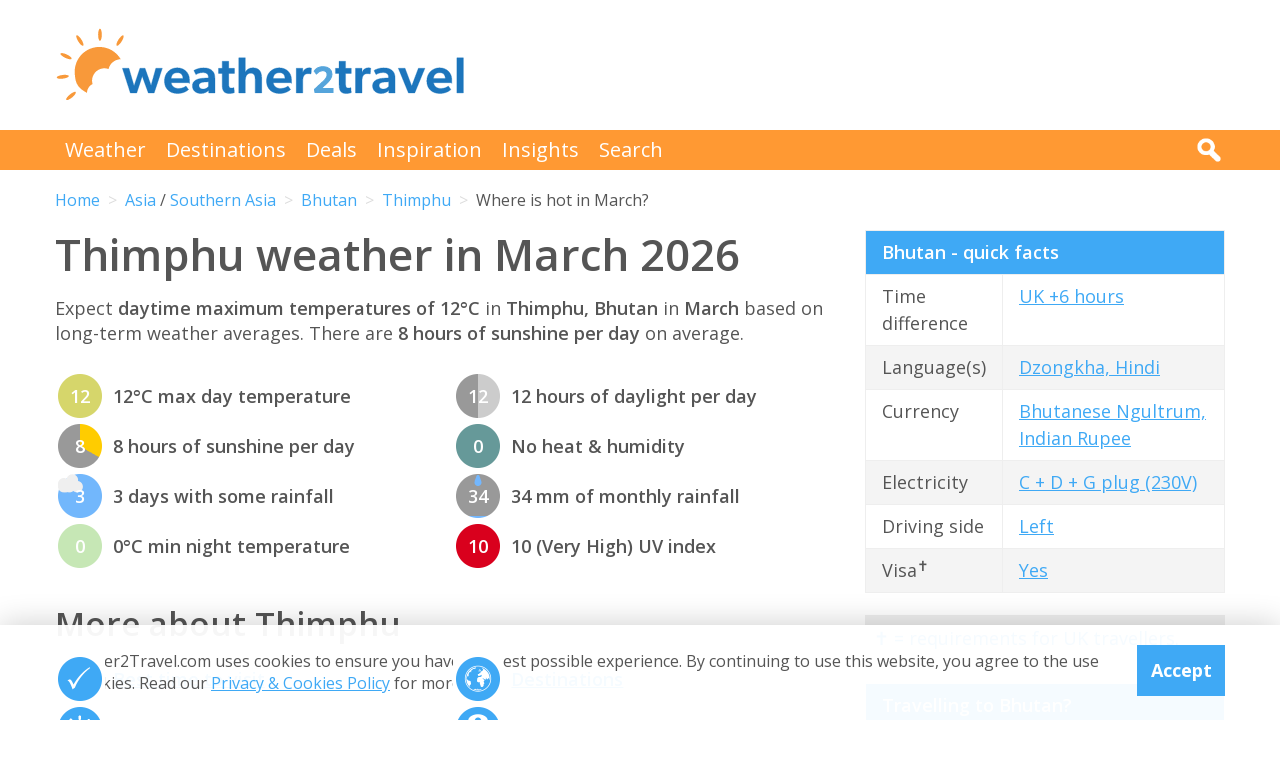

--- FILE ---
content_type: text/html; charset=UTF-8
request_url: https://www.weather2travel.com/bhutan/thimphu/march/
body_size: 9952
content:


<!DOCTYPE html>
<!--[if lt IE 7]> <html class="no-js ie6 oldie" lang="en"> <![endif]-->
<!--[if IE 7]>    <html class="no-js ie7 oldie" lang="en"> <![endif]-->
<!--[if IE 8]>    <html class="no-js ie8 oldie" lang="en"> <![endif]-->
<!--[if gt IE 8]><!--> <html class="no-js" lang="en"> <!--<![endif]-->
<head><!-- Google tag (gtag.js) -->
<script async src="https://www.googletagmanager.com/gtag/js?id=G-2JJSB653K2"></script>
<script>
  window.dataLayer = window.dataLayer || [];
  function gtag(){dataLayer.push(arguments);}
  gtag('js', new Date());

  gtag('config', 'G-2JJSB653K2');
</script>
	<meta charset="utf-8" />
	<meta http-equiv="X-UA-Compatible" content="IE=edge,chrome=1" />

	<title>Thimphu weather in March 2026 | Bhutan: How hot?</title>
	<meta name="description" content="Thimphu March weather guide. Check temperature, rainfall &amp; sunshine averages &amp; more in March 2026 for Thimphu, Bhutan" />

	<link href="//fonts.googleapis.com/css?family=Open+Sans:300,400,700,600" rel="stylesheet" type="text/css">
	<link href="//maxcdn.bootstrapcdn.com/font-awesome/4.3.0/css/font-awesome.min.css" rel="stylesheet" type="text/css">
	<link href="/css/normalize.min.css?v=20160712" rel="stylesheet" type="text/css" />
	<link href="/css/main.min.css?v=20180622" rel="stylesheet" type="text/css" />
	<link href="/css/search.min.css?v=20200803" rel="stylesheet" type="text/css" />
	<link href="/css/content.min.css?v=20170125" rel="stylesheet" type="text/css" />

	<!-- Responsive and mobile friendly stuff -->
	<meta http-equiv="cleartype" content="on">
	<meta name="HandheldFriendly" content="True">
	<meta name="MobileOptimized" content="320">
	<meta name="viewport" content="width=device-width" />
	<!--                                      -->

	<!-- Twitter Card data -->
	<meta name="twitter:card" content="summary" />
	<meta name="twitter:site" content="@weather2travel">
	<meta name="twitter:title" content="Thimphu weather in March 2026 | Bhutan: How hot?">
	<meta name="twitter:description" content="Thimphu March weather guide. Check temperature, rainfall &amp; sunshine averages &amp; more in March 2026 for Thimphu, Bhutan">
	<meta name="twitter:image" content="">
	<meta name="twitter:creator" content="@weather2travel">
	<meta name="twitter:url" content="https://www.weather2travel.com/bhutan/thimphu/march/" />
	<meta name="twitter:title" content="Thimphu weather in March 2026 | Bhutan: How hot?" />

	<!-- Open Graph data -->
	<meta property="og:title" content="Thimphu weather in March 2026 | Bhutan: How hot?" />
	<meta property="og:type" content="website" />
	<meta property="og:url" content="https://www.weather2travel.com/bhutan/thimphu/march/" />
	<meta property="og:image" content="" />
	<meta property="og:site_name" content="Weather2Travel.com" />
	<meta property="og:description" content="Thimphu March weather guide. Check temperature, rainfall &amp; sunshine averages &amp; more in March 2026 for Thimphu, Bhutan" />

<script language="javascript" type="text/javascript" src="/js/jquery-1.11.2.min.js"></script>
<script language="javascript" type="text/javascript" src="/js/discount-code.min.js?v=20200820"></script>

	<meta name="robots" content="index, follow" />
	<meta name="robots" content="NOODP" />
	<meta name="author" content="Weather2Travel.com" />
	<meta name="copyright" content="Copyright (c) 2005-2025" />
	<meta name="revised" content="Wed, 10 Dec 2025 18:00:00 UTC" />
	<meta name="last-modified" content="Wed, 10 Dec 2025 18:00:00 UTC" />
	<link rel="canonical" href="https://www.weather2travel.com/bhutan/thimphu/march/" />
	<link rel="icon" href="/favicon.ico" type="image/x-icon" />
	<link rel="apple-touch-icon" href="/iphone.png"/>

<!-- Facebook Pixel Code -->
<script>
!function(f,b,e,v,n,t,s){if(f.fbq)return;n=f.fbq=function(){n.callMethod?
n.callMethod.apply(n,arguments):n.queue.push(arguments)};if(!f._fbq)f._fbq=n;
n.push=n;n.loaded=!0;n.version='2.0';n.queue=[];t=b.createElement(e);t.async=!0;
t.src=v;s=b.getElementsByTagName(e)[0];s.parentNode.insertBefore(t,s)}(window,
document,'script','https://connect.facebook.net/en_US/fbevents.js');

fbq('init', '237444546639682');
fbq('track', "PageView");

fbq('track', 'ViewContent');

</script>

<noscript><img height="1" width="1" style="display:none"
src="https://www.facebook.com/tr?id=237444546639682&ev=PageView&noscript=1"
/></noscript>
<!-- End Facebook Pixel Code -->

<script>
  (adsbygoogle = window.adsbygoogle || []).push({
    google_ad_client: "ca-pub-3094975846763119",
    enable_page_level_ads: true
  });
</script>

<script type="application/ld+json"> {
"@context": "https://schema.org", 
"@type": "FAQPage", 
"@id": "https://www.weather2travel.com/bhutan/thimphu/march/#faqs", 
"headline": "Thimphu weather in March 2026 | Bhutan: How hot?", 
"url": "https://www.weather2travel.com/bhutan/thimphu/march/", 
"mainEntity": [ 
 { "@type": "Question", "name": "How warm is it in Thimphu in March?", 
  "acceptedAnswer": { "@type": "Answer", 
  "text": "Daytime temperatures usually reach 12&deg;C in Thimphu in March, falling to -0&deg;C at night. " }} 

,  { "@type": "Question", "name": "How sunny is it in Thimphu in March?", 
  "acceptedAnswer": { "@type": "Answer", 
  "text": "There are normally 8 hours of bright sunshine each day in Thimphu in March - that's 62% of daylight hours. " }} 

,  { "@type": "Question", "name": "Does it ever rain in Thimphu in March?", 
  "acceptedAnswer": { "@type": "Answer", 
  "text": "There are usually 3 days with some rain in Thimphu in March and the average monthly rainfall is 34mm. " }} 

]  
} </script>  

<script type="application/ld+json">
    {
        "@context" : "http://schema.org",
        "@type" : "WebSite",
        "name" : "Weather2Travel.com",
        "alternateName": "Weather2Travel",
        "url" : "https://www.weather2travel.com/bhutan/thimphu/march/",
        "potentialAction": {
            "@type": "SearchAction",
            "target": "https://www.weather2travel.com/search/?q={search_term_string}&r=GSearch",
            "query-input": "required name=search_term_string"
            }
    }
</script>

<script type="application/ld+json">
    {
        "@context" : "http://schema.org",
        "@type" : "Organization",
        "name" : "Weather2Travel.com",
        "url" : "https://www.weather2travel.com/bhutan/thimphu/march/",
        "telephone": "+44 (0)1483 330 330",
        "address": {
            "@type": "PostalAddress",
            "addressCountry": "GB",
            "addressLocality": "Woking",
            "postalCode": "GU21 6HR",
            "streetAddress": "1 Crown Square"
            },
            "logo": "https://www.weather2travel.com/images/weather2travel-logo.png",
            "sameAs" : [
                "https://www.facebook.com/weather2travel",
                "https://twitter.com/weather2travel",
                "https://uk.pinterest.com/weather2travel",
                "https://www.instagram.com/weather2travel"
        ]
    }
</script>

<script type="application/ld+json">
	{
	"@context": "http://schema.org",
	"@type": "BreadcrumbList",
	"itemListElement": [
		{"@type":"ListItem","position": "1","item": {"@id": "https://www.weather2travel.com/","name": "Home" }}
,		{"@type":"ListItem","position": "2","item": {"@id": "https://www.weather2travel.com/bhutan/","name": "Bhutan" }}
,		{"@type":"ListItem","position": "3","item": {"@id": "https://www.weather2travel.com/bhutan/thimphu/","name": "Thimphu" }}
,		{"@type":"ListItem","position": "4","item": {"@id": "https://www.weather2travel.com/bhutan/thimphu/march/","name": "Where is hot in March?" }}
	]
	}
</script>

  <!-- ClickTripz City UCO -->
  <script type="text/javascript">
    window._CTZ = {
      "enabled": true,
      "verticals": {
        "hotel": {
          "active": true,
          "search": {
            "city": "Thimphu",
            "countryCode": "BT"
          }
        }
      },
      "extra": {
        "city_name": "Thimphu",
        "page_name": "city_page",
        "position": "mid_center"
      }
    };
  </script>
  <!-- /ClickTripz UCO -->


<!-- Let me Allez (letmeallez.js) - Stay22 -->
<script>
  (function (s, t, a, y, twenty, two) {
    s.Stay22 = s.Stay22 || {};

    // Just fill out your configs here
    s.Stay22.params = {
      aid: "w2t",
    };

    // Leave this part as-is;
    twenty = t.createElement(a);
    two = t.getElementsByTagName(a)[0];
    twenty.async = 1;
    twenty.src = y;
    two.parentNode.insertBefore(twenty, two);
  })(window, document, "script", "https://scripts.stay22.com/letmeallez.js");
</script>

</head><body><div class="full_width" >
		<header id="site_header" class="inner_width">

			<div id="header_container">
				<div id="header_logo">
					<a href='/' title="weather2travel.com - travel deals for your holiday in the sun"><img alt="weather2travel.com - travel deals for your holiday in the sun" src="/images/weather2travel-logo.svg" /></a>
					<div id="mobile_menu"></div>
				</div>
				<div id="header_banner">
<!-- W2T2015_728x90top -->
<ins class="adsbygoogle"
     style="display:inline-block;width:728px;height:90px"
     data-ad-client="ca-pub-3094975846763119"
     data-ad-slot="7347398493"></ins>
<script>
(adsbygoogle = window.adsbygoogle || []).push({});
</script>
				</div>
			</div>

		</header>
	</div>
	<div class="full_width" id="navbar">
		<nav class="inner_width">
			<ul id="topnav">
				<li><a href="/weather-comparison/">Weather</a></li>
				<li><a href="/destinations/">Destinations</a></li>
				<li><a href="/deals-and-discounts/">Deals</a></li>
				<li><a href="/blog/">Inspiration</a></li>
				<li><a href="/insights/">Insights</a></li>
				<li><a href="/search/">Search</a></li>
				<li id="mobile_search">
					<form action="/search/" method="GET">
						<input name="q" placeholder="Search" type="text" value="" />
						<input name="r" type="hidden" value="March---311838" />
						<input src="/images/search.png" type="image" value="search" />
					</form>
				</li>
			</ul>
			<div id="desktop_search">
				<img src="/images/search-white.png" alt="Click to search" />
				<form action="/search/" method="GET">
					<input name="q" placeholder="Search" type="text" value="" />
					<input name="r" type="hidden" value="March---311838" />
					<input src="/images/search.png" type="image" value="search" />
				</form>
			</div>
		</nav>
	</div>
		<div class="inner_width" id="breadcrumb">
			<ul>
<li><a href="/">Home</a></li>
<li><a href="/asia/march/">Asia</a> / <a href="/southern-asia/march/">Southern Asia</a></li>
<li><a href="/bhutan/march/">Bhutan</a></li>
<li><a href="/bhutan/thimphu/march/">Thimphu</a></li>
<li>Where is hot in March?</li>
			</ul>
		</div>
	<div class="inner_width" id="site_torso">
		<div id="site_torso_left">
		<main>
<h1>Thimphu weather in March 2026</h1>

<p>Expect <strong> daytime maximum temperatures of 12&deg;C</strong> in <strong>Thimphu, Bhutan</strong> in <strong>March</strong> based on long-term weather averages. There are <strong>8 hours of sunshine per day</strong> on average.</p>

<a id='weather-months' name='weather-months'></a>
<ul class="monthly_weather">
<li><div><img src="/images_symbols/temperature9.png" alt="12&deg;C maximum daytime temperature in March in Thimphu" /><span>12</span></div>12&deg;C max day temperature</li>
<li><div><a href='/bhutan/thimphu/march/' title="8 hours of sunshine per day (62% of daylight hours) in March in Thimphu"><img src="/images_symbols/sunshine8.png" alt="8 hours of sunshine per day (62% of daylight hours) in March in Thimphu" /><span>8</span></a></div>8 hours of sunshine per day</li>
<li><div><img src="/images_symbols/rainydays1.png" alt="3 days with some rainfall in March in Thimphu" /><span>3</span></div>3 days with some rainfall</li>
<li><div><img src="/images_symbols/temperature6.png" alt="0&deg;C minimum night-time temperature in March in Thimphu" /><span>0</span></div>0&deg;C min night temperature</li>
<li><div><img src="/images_symbols/daylight12.png" alt="12 hours of daylight per day in March in Thimphu" /><span>12</span></div>12 hours of daylight per day</li>
<li><div><img src="/images_symbols/heathumidity0.png" alt="No heat & humidity in March in Thimphu" /><span>0</span></div>No heat &amp; humidity</li>
<li><div><img src="/images_symbols/rainfall2.png" alt="34 mm monthly rainfall in March in Thimphu" /><span>34</span></div>34 mm of monthly rainfall</li>
<li><div><img src="/images_symbols/uv-8.png" alt="UV (maximum) index 10 (Very High) in March in Thimphu" /><span>10</span></div>10 (Very High) UV index</li>
</ul>
<h3>More about Thimphu</h3>

<ul class="monthly_weather">
		<li><div><a href="/bhutan/thimphu/#best-time-to-visit" title="Best time to visit Thimphu"><img src="/images/btn-best-time-to-go.gif" alt="Best time to visit Thimphu"></a></div><a href="/bhutan/thimphu/#best-time-to-visit" title="Best time to visit Thimphu">Best time to visit</a></li>
		<li><div><a href="/bhutan/thimphu/climate/" title="Thimphu weather averages by month"><img src="/images/btn-climate-guide.gif" alt="Thimphu weather averages by month"></a></div><a href="/bhutan/thimphu/climate/" title="Thimphu weather averages by month">Weather by month</a></li>
		<li><div><a href="/bhutan/thimphu/forecast/" title="Thimphu 5-day weather forecast"><img src="/images/btn-weather-forecast.gif" alt="Thimphu 5-day weather forecast"></a></div><a href="/bhutan/thimphu/forecast/" title="Thimphu 5-day weather forecast">5-day weather forecast</a></li>
		<li><div><a href="/bhutan/#destinations" title="Bhutan destinations"><img src="/images/btn-destinations.gif" alt="Bhutan destinations"></a></div><a href="/bhutan/#destinations" title="Bhutan destinations">Destinations</a></li>
		<li><div><a href="/bhutan/#travel-advice" title="Bhutan travel guide &amp; advice"><img src="/images/btn-travel-advice.gif" alt="Bhutan travel guide &amp; advice"></a></div><a href="/bhutan/#travel-advice" title="Bhutan travel guide &amp; advice">Travel guide</a></li>
		<li><div><a href="/bhutan/#deals" title="Bhutan travel deals &amp; discounts"><img src="/images/btn-discount-codes.gif" alt="Bhutan travel deals &amp; discounts"></a></div><a href="/bhutan/#deals" title="Bhutan travel deals &amp; discounts">Deals &amp; discounts</a></li>
</ul>
<a id='monthly' name='monthly'></a>
<h3>Thimphu by month</h3>

	<p class="month-selector cf">
<a href='/bhutan/thimphu/january/' class="button button_small button_blue #button_orange">Jan</a> 
<a href='/bhutan/thimphu/february/' class="button button_small button_blue #button_orange">Feb</a> 
<a href='/bhutan/thimphu/march/' class="button button_small button_orange #button_blue">Mar</a> 
<a href='/bhutan/thimphu/april/' class="button button_small button_blue #button_orange">Apr</a> 
<a href='/bhutan/thimphu/may/' class="button button_small button_blue #button_orange">May</a> 
<a href='/bhutan/thimphu/june/' class="button button_small button_blue #button_orange">Jun</a> 
<a href='/bhutan/thimphu/july/' class="button button_small button_blue #button_orange">Jul</a> 
<a href='/bhutan/thimphu/august/' class="button button_small button_blue #button_orange">Aug</a> 
<a href='/bhutan/thimphu/september/' class="button button_small button_blue #button_orange">Sep</a> 
<a href='/bhutan/thimphu/october/' class="button button_small button_blue #button_orange">Oct</a> 
<a href='/bhutan/thimphu/november/' class="button button_small button_blue #button_orange">Nov</a> 
<a href='/bhutan/thimphu/december/' class="button button_small button_blue #button_orange">Dec</a> 
	</p>
<h3>Recommended for Bhutan</h3>
<ul class="image_features blue four_across">
	<li>
		<a href="/redirect/recommended.php?d=-2033&w=57&r=March-0-BT&p=435" target='new window 435--2033' rel='nofollow' title="Holidays to Bhutan">
			<img alt="Holidays to Bhutan" src="/images_logos_big/saga-holidays.png">
			<span>Saga Holidays<sup>*</sup></span>
		</a>
	</li>
	<li>
		<a href="/redirect/recommended.php?d=-2033&w=34&r=March-0-BT&p=223" target='new window 223--2033' rel='nofollow' title="Accommodation in Bhutan">
			<img alt="Accommodation in Bhutan" src="/images_logos_big/vrbo.png">
			<span>VRBO<sup>*</sup></span>
		</a>
	</li>
	<li>
		<a href="/redirect/recommended.php?d=-2033&w=73&r=March-0-BT&p=560" target='new window 560--2033' rel='nofollow' title="Things to do in Bhutan">
			<img alt="Things to do in Bhutan" src="/images_logos_big/get-your-guide.png">
			<span>Get Your Guide<sup>*</sup></span>
		</a>
	</li>
	<li>
		<a href="/redirect/recommended.php?d=-2033&w=26&r=March-0-BT&p=556" target='new window 556--2033' rel='nofollow' title="Tours to Bhutan">
			<img alt="Tours to Bhutan" src="/images_logos_big/wendy-wu-tours.png">
			<span>Wendy Wu Tours<sup>*</sup></span>
		</a>
	</li>
</ul>

	<a id='46-2' name='46-2'></a>
	<div class="result">
		<div class="heading headingfull">
			<h3><a href="/redirect/latestdeal.php?p=46&d=2&r=March-0-BT-2-0" rel="nofollow" target="new window 46" title="International Drivers Association: Driving permit plans from &pound;37">International Drivers Association: Driving permit plans from &pound;37</a></h3>
		</div>
		<div class="logo">
			<a href="/redirect/latestdeal.php?p=46&d=2&r=March-0-BT-2-0" rel="nofollow" target="new window 46" title="International Drivers Association"><img src="/images_logos_big/international-drivers-association.png" border="0" alt="International Drivers Association" width="180" height="120"></a>
<a href="/redirect/latestdeal.php?p=46&d=2&r=March-0-BT-2-0" rel="nofollow" target="new window 46" title="International Drivers Association deal" class="logo_button #discount deal #sale #exclusive">Deal</a>
		</div>
		<div class="content">
			<ul>
<li>Check out International driving permit plans from only &pound;37</li>
<li>Choose from print + digital &amp; digtial only permits</li>
<li>Valid for up to 3 years &amp; use in over 150 countries</li>
			</ul>
		</div>
		<div class="content2">
			<div class="span_full">
				<a class="feature_button" href="/redirect/latestdeal.php?p=46&d=2&r=March-0-BT-2-0" rel="nofollow" target="new window 46" title="International Drivers Association: Driving permit plans from &pound;37">Go to International Drivers Association deal >></a>
			</div>
		</div>
	</div>
<div id="body_banner">
<!-- W2T2015_Responsive -->
<ins class="adsbygoogle"
     style="display:block"
     data-ad-client="ca-pub-3094975846763119"
     data-ad-slot="6006290491"
     data-ad-format="auto"></ins>
<script>
(adsbygoogle = window.adsbygoogle || []).push({});
</script>
</div>
<p class="didyouknow">The March weather guide for Bhutan (Thimphu) shows long term weather averages processed from data supplied by <strong>CRU (University of East Anglia)</strong>, the <strong>Met Office</strong> &amp; the <strong>Netherlands Meteorological Institute</strong>. Find out more about our <strong><a href='/data-sources/#monthly-weather'>data sources</a></strong>. </p>

<p>Metric (&deg;C / mm) &nbsp;|&nbsp; <a href='?Units=1'>Imperial (&deg;F / inches)</a></p>
	<div class="table_style">
		<div class="table_cell_style social_share">
			<ul class="social_share">
				<li><a target="_blank" rel="nofollow" href="https://www.facebook.com/sharer/sharer.php?u=https%3A%2F%2Fwww.weather2travel.com%2Fbhutan%2Fthimphu%2Fmarch%2F" title="Facebook"><i class="fa fa-facebook"></i><span>Facebook</span></a></li>
				<li><a target="_blank" rel="nofollow" href="https://twitter.com/intent/tweet?text=Thimphu+weather+in+March+2026+via+%40weather2travel&url=https%3A%2F%2Fwww.weather2travel.com%2Fbhutan%2Fthimphu%2Fmarch%2F" title="Twitter"><i class="fa fa-twitter"></i><span>Twitter</span></a></li>
				<li><a target="_blank" rel="nofollow" href="https://pinterest.com/pin/create/button/?url=https%3A%2F%2Fwww.weather2travel.com%2Fbhutan%2Fthimphu%2Fmarch%2F&media=&description=#" title="Pinterest (1 share)"><i class="fa fa-pinterest-p"></i><span>Pinterest (1 share)</span></a></li>
			</ul>
		</div>
	</div>
<p><a href='#top'>Back to top</a></p>

<a id='faqs' name='faqs'></a>

<!--question and answer start-->
<div class="faq" itemscope itemprop="mainEntity" itemtype="https://schema.org/Question">
	<h3 class="faq_question" itemprop="name">How warm is it in Thimphu in March?</h3>
	<div class="faq_answer" itemscope itemprop="acceptedAnswer" itemtype="https://schema.org/Answer">
		<div itemprop="text">
			<p>Daytime temperatures usually reach <strong>12&deg;C</strong> in <strong>Thimphu</strong> in <strong>March</strong>, falling to -0&deg;C at night. </p>
		</div>
	</div>
</div>
<!--question and answer end-->

<!--question and answer start-->
<div class="faq" itemscope itemprop="mainEntity" itemtype="https://schema.org/Question">
	<h3 class="faq_question" itemprop="name">How sunny is it in Thimphu in March?</h3>
	<div class="faq_answer" itemscope itemprop="acceptedAnswer" itemtype="https://schema.org/Answer">
		<div itemprop="text">
			<p>There are normally <strong>8 hours</strong> of bright sunshine each day in <strong>Thimphu</strong> in <strong>March</strong> - that's <strong>62% of daylight hours</strong>. </p>
		</div>
	</div>
</div>
<!--question and answer end-->

<!--question and answer start-->
<div class="faq" itemscope itemprop="mainEntity" itemtype="https://schema.org/Question">
	<h3 class="faq_question" itemprop="name">Does it ever rain in Thimphu in March?</h3>
	<div class="faq_answer" itemscope itemprop="acceptedAnswer" itemtype="https://schema.org/Answer">
		<div itemprop="text">
			<p>There are usually <strong>3 days</strong> with some rain in <strong>Thimphu</strong> in <strong>March</strong> and the average monthly rainfall is <strong>34mm</strong>. </p>
		</div>
	</div>
</div>
<!--question and answer end-->

<a id='sunrise-sunset' name='sunrise-sunset'></a>
<h2>Thimphu March sunrise &amp; sunset times</h2>
<p>Browse the sunrise and sunset times for Thimphu in March 2026. Select a month to view Thimphu sunrise and sunset times for the next 12 months. </p>	<p class="month-selector cf">
<a href='/bhutan/thimphu/january/#sunrise-sunset' class="button button_small button_blue #button_orange">Jan</a><a href='/bhutan/thimphu/february/#sunrise-sunset' class="button button_small button_blue #button_orange">Feb</a><a href='/bhutan/thimphu/march/#sunrise-sunset' class="button button_small button_orange #button_blue">Mar</a><a href='/bhutan/thimphu/april/#sunrise-sunset' class="button button_small button_blue #button_orange">Apr</a><a href='/bhutan/thimphu/may/#sunrise-sunset' class="button button_small button_blue #button_orange">May</a><a href='/bhutan/thimphu/june/#sunrise-sunset' class="button button_small button_blue #button_orange">Jun</a><a href='/bhutan/thimphu/july/#sunrise-sunset' class="button button_small button_blue #button_orange">Jul</a><a href='/bhutan/thimphu/august/#sunrise-sunset' class="button button_small button_blue #button_orange">Aug</a><a href='/bhutan/thimphu/september/#sunrise-sunset' class="button button_small button_blue #button_orange">Sep</a><a href='/bhutan/thimphu/october/#sunrise-sunset' class="button button_small button_blue #button_orange">Oct</a><a href='/bhutan/thimphu/november/#sunrise-sunset' class="button button_small button_blue #button_orange">Nov</a><a href='/bhutan/thimphu/december/#sunrise-sunset' class="button button_small button_blue #button_orange">Dec</a>	</p>
<div class="table_wrapper">
<table class="blue_headers bordered_headers bordered_cells">
<tr>
	<th>Date</th>
	<th>Sunrise times</th>
	<th>Sunset times</th>
</tr>
<tr>
	<td>Sunday, 1st March 2026</td>
	<td>06:26</td>
	<td>18:02</td>
</tr>
<tr>
	<td>Monday, 16th March 2026</td>
	<td>06:10</td>
	<td>18:10</td>
</tr>
<tr>
	<td>Tuesday, 31st March 2026</td>
	<td>05:54</td>
	<td>18:18</td>
</tr>
</table>
</div>

					<div class="signup_box">
						<h2>Be inspired</h2>
						<p>Get your weekly fix of holiday inspiration from some of the world's best travel writers plus save on your next trip with the latest exclusive offers</p>
						<form action="/newsletter/" method="POST">
							<p>
								<input type="email" name="email" placeholder="Email address" />
								<input type="submit" value="Sign up" />
							</p>
						</form>
						<p>We promise not to share your details</p>
					</div>

<h2>Related posts</h2>
	<div class="features #four_columns">
		<ul>
			<li>
				<a href="/holidays/where-to-go-this-year/">
				<img alt="10 top places with fantastic reasons to visit in 2025" src="/images_blog/beach-in-cameroon.jpg" />
				<span>10 top places with fantastic reasons to visit in 2025</span>
				</a>
			</li>
			<li>
				<a href="/blog/year-round-sunny-holiday-destinations/">
				<img alt="Top 10 sunny holiday destinations year round" src="/images_blog/top-10-sunny-holiday-destinations.jpg" />
				<span>Top 10 sunny holiday destinations year round</span>
				</a>
			</li>
			<li>
				<a href="/blog/top-winter-sun-destinations-for-under-500-pound/">
				<img alt="Top winter sun holiday destinations under &pound;500" src="/images_blog/winter-sun-holidays-under-500-gbp.jpg" />
				<span>Top winter sun holiday destinations under &pound;500</span>
				</a>
			</li>
		</ul>
	</div>
<h2>Popular travel offers</h2>
	<div class="features #four_columns">
		<ul>
			<li>
				<a href="/deals-and-discounts/black-friday/">
				<img alt="Black Friday sale: best deals &amp; discount codes" src="/images_blog/best-travel-deals-on-black-friday.jpg" />
				<span>Black Friday sale: best deals &amp; discount codes</span>
				</a>
			</li>
			<li>
				<a href="/deals-and-discounts/wendy-wu-tours/">
				<img alt="Wendy Wu Tours: &pound;90 off holidays in 2025, 2026 &amp; 2027" src="/images_logos_big/wendy-wu-tours.png" />
				<span>Wendy Wu Tours: &pound;90 off holidays in 2025, 2026 &amp; 2027</span>
				</a>
			</li>
			<li>
				<a href="/deals-and-discounts/holiday-autos/">
				<img alt="Holiday Autos: FREE cancellations on car hire worldwide" src="/images_logos_big/holiday-autos.png" />
				<span>Holiday Autos: FREE cancellations on car hire worldwide</span>
				</a>
			</li>
		</ul>
	</div>
<h3>Explore holiday destinations</h3>
	<ul class='three_column_list orange_bullet'>
		<li><a href="/beach-holidays/">Beach holidays</a></li>
		<li><a href="/city-breaks/">City breaks</a></li>
		<li><a href="/family-holidays/">Family holidays</a></li>
		<li><a href="/half-term-holidays/">Half term holidays</a></li>
		<li><a href="/spring-holidays/">Spring holidays</a></li>
		<li><a href="/summer-holidays/">Summer holidays</a></li>
		<li><a href="/autumn-holidays/">Autumn holidays</a></li>
		<li><a href="/winter-sun-holidays/">Winter sun holidays</a></li>
		<li><a href="/honeymoons/">Honeymoons</a></li>
		<li><a href="/insights/coolcations-cooler-summer-holiday-destinations/">Coolcations</a></li>
		<li><a href="/weather-comparison/">Compare places</a></li>
		<li><a href="/skiing-holidays/">Ski resorts</a></li>
	</ul>
<p><a href='/holidays/' class="button #button_small button_blue #button_orange">More holidays</a></p>
<h3>Save with latest deals &amp; discounts</h3>
	<ul class='three_column_list orange_bullet'>
		<li><a href="/deals-and-discounts/holidays/">Holiday offers</a></li>
		<li><a href="/deals-and-discounts/travel-brands/">Top travel brands</a></li>
		<li><a href="/deals-and-discounts/flights/">Airlines &amp; flights</a></li>
		<li><a href="/deals-and-discounts/hotels/">Discount hotels</a></li>
		<li><a href="/deals-and-discounts/tui/">TUI</a></li>
		<li><a href="/deals-and-discounts/jet2holidays/">Jet2holidays</a></li>
		<li><a href="/deals-and-discounts/neilson/">Neilson</a></li>
		<li><a href="/deals-and-discounts/marella-cruises/">Marella Cruises</a></li>
		<li><a href="/deals-and-discounts/pierre-and-vacances/">Pierre &amp; Vacances</a></li>
		<li><a href="/deals-and-discounts/caledonian-travel/">Caledonian Travel</a></li>
		<li><a href="/deals-and-discounts/club-med/">Club Med</a></li>
		<li><a href="/deals-and-discounts/boxing-day-sales/">Boxing Day sales</a></li>
	</ul>
<p><a href='/deals-and-discounts/' class="button #button_small button_blue #button_orange">More deals</a></p>
<h3>Airport parking</h3>
	<ul class='three_column_list orange_bullet'>
		<li><a href="/deals-and-discounts/manchester-airport/parking/">Manchester Airport</a></li>
		<li><a href="/deals-and-discounts/stansted-airport/parking/">Stansted Airport</a></li>
		<li><a href="/deals-and-discounts/bristol-airport/parking/">Bristol Airport</a></li>
		<li><a href="/deals-and-discounts/luton-airport/parking/">Luton Airport</a></li>
		<li><a href="/deals-and-discounts/birmingham-airport/parking/">Birmingham Airport</a></li>
		<li><a href="/deals-and-discounts/edinburgh-airport/parking/">Edinburgh Airport</a></li>
		<li><a href="/deals-and-discounts/gatwick-airport/parking/">Gatwick Airport</a></li>
		<li><a href="/deals-and-discounts/glasgow-airport/parking/">Glasgow Airport</a></li>
		<li><a href="/deals-and-discounts/newcastle-airport/parking/">Newcastle Airport</a></li>
	</ul>
<p><a href='/airport-parking/' class="button #button_small button_blue #button_orange">More parking</a></p>
<h3>Airport lounges</h3>
	<ul class='three_column_list orange_bullet'>
		<li><a href="/deals-and-discounts/manchester-airport/lounges/">Manchester Airport</a></li>
		<li><a href="/deals-and-discounts/birmingham-airport/lounges/">Birmingham Airport</a></li>
		<li><a href="/deals-and-discounts/bristol-airport/lounges/">Bristol Airport</a></li>
		<li><a href="/deals-and-discounts/edinburgh-airport/lounges/">Edinburgh Airport</a></li>
		<li><a href="/deals-and-discounts/glasgow-airport/lounges/">Glasgow Airport</a></li>
		<li><a href="/deals-and-discounts/heathrow-airport/lounges/">Heathrow Airport</a></li>
		<li><a href="/deals-and-discounts/newcastle-airport/lounges/">Newcastle Airport</a></li>
		<li><a href="/deals-and-discounts/stansted-airport/lounges/">Stansted Airport</a></li>
		<li><a href="/deals-and-discounts/gatwick-airport/lounges/">Gatwick Airport</a></li>
	</ul>
<p><a href='/airport-lounges/' class="button #button_small button_blue #button_orange">More lounges</a></p>
	<div class="table_style">
		<div class="table_cell_style social_share">
			<ul class="social_share">
				<li><a target="_blank" rel="nofollow" href="https://www.facebook.com/sharer/sharer.php?u=https%3A%2F%2Fwww.weather2travel.com%2Fbhutan%2Fthimphu%2Fmarch%2F" title="Facebook"><i class="fa fa-facebook"></i><span>Facebook</span></a></li>
				<li><a target="_blank" rel="nofollow" href="https://twitter.com/intent/tweet?text=Thimphu+weather+in+March+2026+via+%40weather2travel&url=https%3A%2F%2Fwww.weather2travel.com%2Fbhutan%2Fthimphu%2Fmarch%2F" title="Twitter"><i class="fa fa-twitter"></i><span>Twitter</span></a></li>
				<li><a target="_blank" rel="nofollow" href="https://pinterest.com/pin/create/button/?url=https%3A%2F%2Fwww.weather2travel.com%2Fbhutan%2Fthimphu%2Fmarch%2F&media=&description=#" title="Pinterest (1 share)"><i class="fa fa-pinterest-p"></i><span>Pinterest (1 share)</span></a></li>
			</ul>
		</div>
	</div>
	<p>
		<a href="#site_torso" class="button button_small button_blue #button_orange">Top ^</a>
	</p>
</main>
</div>
		<aside id="site_torso_right">
<div class="table_wrapper">
<table class="blue_headers bordered_headers bordered_cells">
<tr>
  <th colspan='2'>Bhutan - quick facts</th>
</tr>
<tr>
	<td valign='top'>Time difference </td>
	<td valign='top'><a href='/bhutan/#time-difference'>UK +6 hours</a></td>
</tr>
<tr>
	<td valign='top'>Language(s)</td>
	<td valign='top'><a href='/bhutan/#languages'>Dzongkha, Hindi</a></td>
</tr>
<tr>
	<td valign='top'>Currency</td>
	<td valign='top'><a href='/bhutan/#currency'>Bhutanese Ngultrum, Indian Rupee</a></td>
</tr>
<tr>
	<td valign='top'>Electricity</td>
	<td valign='top'><a href='/bhutan/#electricity'>C + D + G plug (230V)</a></td>
</tr>
<tr>
	<td valign='top'>Driving side</td>
	<td valign='top'><a href='/bhutan/#driving-side'>Left</a></td>
</tr>
<tr>
	<td valign='top'>Visa<sup>&#10013;</sup></td>
	<td valign='top'><a href='/bhutan/#travel-visa'>Yes</a></td>
</tr>
</table>
</div>

<p class='didyouknow'>&#10013; = requirements for UK travellers.</p>
<div class="table_wrapper">
<table class="blue_headers bordered_headers bordered_cells">
<tr>
  <th colspan='2'>Travelling to Bhutan?</th>
</tr>
<tr>
	<td colspan='2' align='center'>&nbsp; <a href="/redirect/recommended.php?d=-2033&w=6&r=March-0-BT-HOT&p=80" target='new window 80--2033' rel='nofollow' title="Hotels in Bhutan" class="button #button_small #button_blue button_orange">Hotels</a>&nbsp; <a href="/redirect/recommended.php?d=-2033&w=133&r=March-0-BT-HOT&p=533" target='new window 533--2033' rel='nofollow' title="Flights to Bhutan" class="button #button_small #button_blue button_orange">Flights</a>&nbsp; <a href="/redirect/recommended.php?d=-2033&w=32&r=March-0-BT-HOT&p=299" target='new window 299--2033' rel='nofollow' title="Things to do in Bhutan" class="button #button_small #button_blue button_orange">Things to do</a>&nbsp; </td>
</tr>
</table>
</div>

				<div class="signup_box">
					<h2>Be inspired</h2>
					<p>Get your weekly fix of holiday inspiration from leading travel writers</p>
					<form action="/newsletter/" method="POST">
						<p>
							<input type="email" name="email" placeholder="Email address" />
							<input type="submit" value="Sign up" />
						</p>
					</form>
					<p>We promise not to share your details</p>
				</div>
<div class="features_box #bordered_orange bordered_blue">
	<h2>Top online deals</h2>
	<ul>
<li><a href='/deals-and-discounts/wendy-wu-tours/' title="Wendy Wu Tours: &pound;90 off holidays in 2025, 2026 &amp; 2027"><img src="/images_logos_big/wendy-wu-tours.png" alt="Wendy Wu Tours: &pound;90 off holidays in 2025, 2026 &amp; 2027" /><span>Wendy Wu Tours: &pound;90 off holidays in 2025, 2026 &amp; 2027</span></a></li>
<li><a href='/deals-and-discounts/holiday-autos/' title="Holiday Autos: FREE cancellations on car hire worldwide"><img src="/images_logos_big/holiday-autos.png" alt="Holiday Autos: FREE cancellations on car hire worldwide" /><span>Holiday Autos: FREE cancellations on car hire worldwide</span></a></li>
<li><a href='/deals-and-discounts/the-qhotels-collection/' title="The QHotels Collection"><img src="/images_logos_big/the-qhotels-collection.png" alt="The QHotels Collection" /><span>The QHotels Collection</span></a></li>
<li><a href='/deals-and-discounts/viator/' title="Viator: Free cancellation on experiences"><img src="/images_logos_big/viator.png" alt="Viator: Free cancellation on experiences" /><span>Viator: Free cancellation on experiences</span></a></li>
<li><a href='/deals-and-discounts/g-adventures/' title="G Adventures: Top deals &amp; discounts on tours worldwide"><img src="/images_logos_big/g-adventures.png" alt="G Adventures: Top deals &amp; discounts on tours worldwide" /><span>G Adventures: Top deals &amp; discounts on tours worldwide</span></a></li>
<li><a href='/deals-and-discounts/newmarket-holidays/' title="Newmarket Holidays: Latest deals &amp; discount offers"><img src="/images_logos_big/newmarket-holidays.png" alt="Newmarket Holidays: Latest deals &amp; discount offers" /><span>Newmarket Holidays: Latest deals &amp; discount offers</span></a></li>
</ul>
	<p><a href="/deals-and-discounts/" class="button #button_small button_blue #button_orange">More deals &amp; discounts >></a></p>
</div>
<div class="features_box bordered_orange #bordered_blue">
	<h2>Featured articles</h2>
	<ul>
		<li>
			<a href='/holidays/where-to-go-this-year/' title="10 top places with fantastic reasons to visit in 2025">			<img src="/images_blog/beach-in-cameroon.jpg" alt="10 top places with fantastic reasons to visit in 2025" />
			<span>10 top places with fantastic reasons to visit in 2025</span>
			</a>
		</li>
		<li>
			<a href='/blog/year-round-sunny-holiday-destinations/' title="Top 10 sunny holiday destinations year round">			<img src="/images_blog/top-10-sunny-holiday-destinations.jpg" alt="Top 10 sunny holiday destinations year round" />
			<span>Top 10 sunny holiday destinations year round</span>
			</a>
		</li>
		<li>
			<a href='/blog/top-winter-sun-destinations-for-under-500-pound/' title="Top winter sun holiday destinations under &pound;500">			<img src="/images_blog/winter-sun-holidays-under-500-gbp.jpg" alt="Top winter sun holiday destinations under &pound;500" />
			<span>Top winter sun holiday destinations under &pound;500</span>
			</a>
		</li>
		<li>
			<a href='/blog/exciting-summer-holiday-destinations-with-tui/' title="9 exciting summer destinations you can visit with TUI">			<img src="/images_blog/exciting-summer-holiday-destinations-you-can-visit-with-tui.jpg" alt="9 exciting summer destinations you can visit with TUI" />
			<span>9 exciting summer destinations you can visit with TUI</span>
			</a>
		</li>
		<li>
			<a href='/holidays/free-child-places/' title="Where to book family holidays with free child places">			<img src="/images_blog/free-child-places-for-family-holidays.jpg" alt="Where to book family holidays with free child places" />
			<span>Where to book family holidays with free child places</span>
			</a>
		</li>
		<li>
			<a href='/holidays/top-short-haul-winter-sun-destinations/' title="5 of the best short-haul winter sun holiday destinations">			<img src="/images_blog/short-haul-winter-sun.jpg" alt="5 of the best short-haul winter sun holiday destinations" />
			<span>5 of the best short-haul winter sun holiday destinations</span>
			</a>
		</li>
	</ul>
	<p><a href="/blog/" class="button #button_small #button_blue button_orange">More articles...</a></p>
</div>
<div class="features_box bordered_orange #bordered_blue">
<h2>What's trending?</h2>
	<ul>
		<li><a href="/holidays/where-to-go-this-year/"><img src="/images_blog/top-sights-in-and-around-miami.jpg" alt="Where to go in 2025">
		<span><strong>Where to go in 2025</strong><br />Explore destinations to visit on holiday in 2025</span>
		</a></li>
		<li><a href="/beach-holidays/"><img src="/images_blog/shades-of-blue-in-mauritius.jpg" alt="Beach holiday ideas">
		<span><strong>Beach holiday ideas</strong><br />Explore top beach destinations by month</span>
		</a></li>
		<li><a href="/holidays/cheapest-places-to-visit-in-europe/"><img src="/images_blog/ksamil-beach-albania.jpg" alt="Cheapest places to visit">
		<span><strong>Cheapest places to visit</strong><br />Discover where to go in Europe on a budget</span>
		</a></li>
		<li><a href="/holidays/cheapest-cities-in-europe/"><img src="/images_blog/archaeological-museum-skopje-north-macedonia.jpg" alt="Cheapest city breaks">
		<span><strong>Cheapest city breaks</strong><br />Most affordable European cities to visit</span>
		</a></li>
		<li><a href="/summer-holidays/"><img src="/images_blog/konyaalti-beach-antalya.jpg" alt="Summer holiday ideas">
		<span><strong>Summer holiday ideas</strong><br />Search for destination ideas &amp; inspiration</span>
		</a></li>
		<li><a href="/insights/winter-sun-in-europe/"><img src="/images_blog/sunny-winter-day-costa-brava-spain.jpg" alt="Winter sun in Europe">
		<span><strong>Winter sun in Europe</strong><br />Best destinations for winter sun in Europe</span>
		</a></li>
		<li><a href="/half-term-holidays/"><img src="/images_blog/enjoying-the-waves.jpg" alt="Half term destinations">
		<span><strong>Half term destinations</strong><br />Biggest brands &amp; top tips for family breaks</span>
		</a></li>
</ul>
</div>


				<div id="about_box">
					<img alt="weather2travel.com" src="/images/intro-logo.png" />
					<p>We help you find <a href="/deals-and-discounts/">the best travel deals</a> for your holiday in the sun by sharing tips on when and where to go, before providing you with top discounts.</p>
				</div>
<div class="features_box bordered_orange #bordered_blue">
<h2>Latest news</h2>
	<ul>
		<li><a href="/news/jet2-new-routes-and-destinations-update/"><img src="/images_blog/jet2-holidays-flight.jpg" alt="Jet2 &amp; Jet2holidays to return to Egypt in 2027">
		<span>Jet2 &amp; Jet2holidays to return to Egypt in 2027</span>
		</a></li>
		<li><a href="/news/easyjet-new-routes-and-destinations-update/"><img src="/images_blog/easyjet-flight-take-off.jpg" alt="easyJet holidays adds 15 new routes for summer 2026">
		<span>easyJet holidays adds 15 new routes for summer 2026</span>
		</a></li>
		<li><a href="/news/cheapest-christmas-markets-in-europe/"><img src="/images_blog/riga-christmas-market.jpg" alt="Vilnius tops report into Europe's cheapest Christmas markets">
		<span>Vilnius tops report into Europe's cheapest Christmas markets</span>
		</a></li>
		<li><a href="/news/tui-new-routes-and-destinations-update/"><img src="/images_blog/massive-beach-santa-maria-sal-island.jpg" alt="TUI adds new Kos flights from three UK airports for summer 2026">
		<span>TUI adds new Kos flights from three UK airports for summer 2026</span>
		</a></li>
		<li><a href="/news/ba-new-routes-and-destinations-update/"><img src="/images_blog/british-airways-a350-departing-heathrow.jpg" alt="British Airways to offer free wifi for all from 2026">
		<span>British Airways to offer free wifi for all from 2026</span>
		</a></li>
		<li><a href="/news/virgin-atlantic-new-routes-update/"><img src="/images_blog/virgin-atlantic-A350-heathrow.jpg" alt="Virgin Atlantic adds new Phuket route for winter 2026">
		<span>Virgin Atlantic adds new Phuket route for winter 2026</span>
		</a></li>
</ul>
<p><a href="/news/" class="button #button_small button_blue #button_orange">More news...</a></p>
</div>


<div id="right_banner">
<!-- W2T2015_336x280side -->
<ins class="adsbygoogle"
     style="display:inline-block;width:336px;height:280px"
     data-ad-client="ca-pub-3094975846763119"
     data-ad-slot="8126127695"></ins>
<script>
(adsbygoogle = window.adsbygoogle || []).push({});
</script>
</div>
			</aside>
	</div>
	<div class="full_width" id="footerbar">
		<footer class="inner_width" id="footer">

			<div>
				<h5>Weather2Travel.com</h5>
				<ul>
					<li><a href="/about-us/">About</a></li>
					<li><a href="/data-sources/">Our data</a></li>
					<li><a href="/contact-us/">Contact</a></li>
					<li><a href="/blog/our-writers/">Our writers</a></li>
					<li><a href="/privacy-and-cookies/">Privacy</a></li>
					<li><a href="/blog/editorial-guidelines/">Guidelines</a></li>
					<li><a href="/legal/">Legal</a></li>
					<li><a href="/how-we-are-funded/">Funding</a></li>
					<li><a href="/site-map/">Site map</a></li>
					<li><a href="/news-and-press/">In the Press</a></li>
					<li><a href="/news/">News</a></li>
				</ul>
			</div>

			<div>
				<h5>About travel &amp; weather</h5>
				<ul>
					<li><a href="/deals-and-discounts/holidays/">Holidays</a></li>
					<li><a href="/canary-islands/">Canaries</a></li>
					<li><a href="/deals-and-discounts/flights/">Flights</a></li>
					<li><a href="/greece/">Greece</a></li>
					<li><a href="/deals-and-discounts/hotels/">Hotels</a></li>
					<li><a href="/spain/">Spain</a></li>
					<li><a href="/deals-and-discounts/airport-parking/">Parking</a></li>
					<li><a href="/turkey/">Turkey</a></li>
					<li><a href="/climate-guides/">Climate</a></li>
					<li><a href="/usa/">USA</a></li>
				</ul>
			</div>

			<div>
				<h5>Follow us</h5>
				<ul>
					<li><a href="https://www.facebook.com/weather2travel" target='facebook'><i class="fa fa-facebook"></i><span>Facebook</span></a></li>
					<li><a href="https://twitter.com/weather2travel" target='twitter'><i class="fa fa-twitter"></i><span>Twitter</span></a></li>
					<li><a href="https://uk.pinterest.com/weather2travel/" target='pinterest'><i class="fa fa-pinterest-p"></i><span>Pinterest</span></a></li>
					<li><a href="https://www.instagram.com/weather2travel/" target='instagram'><i class="fa fa-instagram"></i><span>Instagram</span></a></li>
				</ul>
			</div>

			<p>&copy; 2005-2025 Weather2Travel.com &nbsp;&nbsp;&nbsp;[March][]</p>

		</footer>
	</div>



<!-- scripts -->

<script async defer src="//pagead2.googlesyndication.com/pagead/js/adsbygoogle.js"></script>
<script src="/js/modernizr.min.js"></script>
<script src="/js/selectivizr.min.js"></script>
<script src="/js/jquery-extra-selectors.min.js"></script>
<script src="/js/jqueryui/jquery-ui.min.js"></script>
<link href="/js/jqueryui/jquery-ui.min.css?v=20151117" rel="stylesheet" type="text/css" />
<script src="/js/browserinfo.min.js"></script>
<script src="/js/main.min.js"></script>
<script async charset="UTF-8" data-publisher="420e653e9c234e9eadd45ea663ccd11f" src="https://static.clicktripz.com/tag.js"></script>

</body></html>

--- FILE ---
content_type: text/html; charset=utf-8
request_url: https://www.google.com/recaptcha/api2/aframe
body_size: 260
content:
<!DOCTYPE HTML><html><head><meta http-equiv="content-type" content="text/html; charset=UTF-8"></head><body><script nonce="QLl0V5FjZF2BcWWStlQv4w">/** Anti-fraud and anti-abuse applications only. See google.com/recaptcha */ try{var clients={'sodar':'https://pagead2.googlesyndication.com/pagead/sodar?'};window.addEventListener("message",function(a){try{if(a.source===window.parent){var b=JSON.parse(a.data);var c=clients[b['id']];if(c){var d=document.createElement('img');d.src=c+b['params']+'&rc='+(localStorage.getItem("rc::a")?sessionStorage.getItem("rc::b"):"");window.document.body.appendChild(d);sessionStorage.setItem("rc::e",parseInt(sessionStorage.getItem("rc::e")||0)+1);localStorage.setItem("rc::h",'1765393115094');}}}catch(b){}});window.parent.postMessage("_grecaptcha_ready", "*");}catch(b){}</script></body></html>

--- FILE ---
content_type: application/javascript
request_url: https://www.weather2travel.com/js/main.min.js
body_size: 1862
content:
function positionIt(t){select_height=parseFloat($(t).css("height").replace(/[^-\d\.]/g,"")),select_margin=parseFloat($(t).css("margin-right").replace(/[^-\d\.]/g,"")),arrow_width=.75*select_height,$(t).next("span").css("margin-left","-"+(arrow_width+select_margin+1)+"px").css("height",select_height-5+"px").css("width",arrow_width+"px").css("line-height",select_height-5+"px")}function positionPinit(t){caption_height=parseFloat($(t).parent().find("figcaption").css("height").replace(/[^-\d\.]/g,"")),$(t).css("top","auto").css("right","auto").css("bottom",caption_height+10+"px").css("left","10px")}$(document).ready(function(){function t(){var t=new Date;t.setTime(t.getTime()+31536e6);var a="expires="+t.toUTCString();document.cookie="agreedToPrivacyPolicy=;"+a+";path=/"}document.cookie.indexOf("agreedToPrivacyPolicy")>-1||$(".block_cookie_modal").length>0||$(".block_cookie_banner").length>0||(bannerHTML='<div class="cookieBanner">',bannerHTML+='<div class="cookieBannerInner cf">',bannerHTML+='<p>Weather2Travel.com uses cookies to ensure you have the best possible experience. By continuing to use this website, you agree to the use of cookies. Read our <a href="https://www.weather2travel.com/privacy-and-cookies/" class="privacy_link">Privacy &amp; Cookies Policy</a> for more info.</p>',bannerHTML+='<a href="#" class="button button_blue button_accept_privacy_policy">Accept</a>',bannerHTML+="</div></div>",$("body").append(bannerHTML),$(".cookieBanner").css("bottom","-"+$(".cookieBanner").outerHeight()+"px"),$(".cookieBanner").stop().animate({bottom:"0px"},500,function(){$(".cookieBanner").addClass("shadow")})),$("body").on("click",function(a){$(a.target).hasClass("privacy_link")||$(a.target).hasClass("button_accept_privacy_policy")||t()}),$("body").on("click",".button_accept_privacy_policy",function(a){a.preventDefault(),t(),$(this).parents(".cookieBanner").length>0?$(".cookieBanner").stop().animate({bottom:"-"+$(".cookieBanner").outerHeight()+"px"},500,function(){$(".cookieBanner").fadeOut(300)}):(alert("Thank you for agreeing to the privacy policy. You will now be redirected to the Weather2Travel homepage."),window.location.href="/")}),$("iframe[src^='https://www.youtube'], iframe[src^='//www.youtube'], iframe[src^='https://player.vimeo.com'], iframe[src^='//player.vimeo.com']").each(function(){$(this).wrap("<div style='max-width: "+this.width+"px;'><div class='videocontainer'></div></div>")}),$("#desktop_search img").click(function(){return $("#desktop_search form").animate({width:"toggle"},500),!1}),$("#mobile_menu").click(function(){$("#topnav").slideToggle()}),$("#category_box_view_all, .category_box_view_all").click(function(){return $thisUL=$(this).parent().prev("ul"),$thisUL.children("li").slideDown(150),$(this).slideUp(150),!1}),$("select.styled_select").each(function(){$(this).after("<span>&#9660;</span>"),positionIt(this)}),$("div.pinit").each(function(){positionPinit(this)}),$(".show_more_wrapper").each(function(){items_to_show=$(this).data("show"),$(".show_more_wrapper .show_more_item:gt("+(items_to_show-1)+")").hide(),$(this).append('<p><a href="#" class="button button_small button_blue show_more_button">Show More</a></p>')}),$("body").on("click",".show_more_button",function(){return $(this).parent().parent().children(".show_more_item").show(),$(this).hide(),!1}),$("#mobile_menu:hidden").parent().parent().parent().parent().parent().parent().find(".datepicker").datepicker({dateFormat:"yy-mm-dd",minDate:-0}),$('#flight_search input[name="flighttype"]:radio').change(function(){"1"==$(this).val()?$("#flight_search #destname").attr("disabled",!0):$("#flight_search #destname").attr("disabled",!1)}),$(".rateThisPage").each(function(){averageRating=$(this).attr("data-average-rating"),averageRating&&($(this).addClass("rating"+averageRating),$(this).attr("data-average-rating-message")&&$(this).next(".ratingMessage").html($(this).attr("data-average-rating-message")+averageRating))}),$(".rateThisPage .star").hover(function(){rating=$(this).index()+1,$stars=$(this).parents(".rateThisPage"),$stars.attr("data-has-rated")||($(this).attr("data-hover-label")?hoverMessage=$stars.attr("data-rating-hover-message")+$(this).attr("data-hover-label"):hoverMessage=$stars.attr("data-rating-hover-message")+rating,$stars.next(".ratingMessage").html(hoverMessage),$stars.attr("class","rateThisPage rating"+rating))},function(){$stars=$(this).parents(".rateThisPage"),$stars.attr("data-has-rated")||($stars.attr("data-average-rating")?(averageRating=$stars.attr("data-average-rating"),$stars.attr("class","rateThisPage rating"+averageRating),$stars.next(".ratingMessage").html($stars.attr("data-average-rating-message")+averageRating)):($stars.attr("class","rateThisPage"),$stars.next(".ratingMessage").html("")))}),$(".rateThisPage .star").click(function(){rating=$(this).index()+1,$stars=$(this).parents(".rateThisPage"),function(t,a){if(t<1||t>5||a.attr("data-has-rated")||!a.attr("data-ajax-url"))return!1;ajaxURL=a.attr("data-ajax-url"),identifier=a.attr("data-this-page-identifier"),thankyouMessage=a.attr("data-rating-message"),$.ajax({data:{rating:t,identifier:identifier},success:function(e){a.attr("class","rateThisPage rating"+t),a.next(".ratingMessage").html(thankyouMessage),a.attr("data-has-rated",!0),a.attr("data-rated",t)},type:"POST",url:ajaxURL})}(rating,$stars)}),$(window).resize(function(){$("select.styled_select").each(function(){positionIt(this)}),$("div.pinit").each(function(){positionPinit(this)})}),$(".modal-trigger").length&&($(".modal-trigger").each(function(){thisModalName=$(this).data("trigger-for"),$thisModal=$('.modal[data-modal-name="'+thisModalName+'"]'),$(this).click(function(){return $thisModal.fadeIn(300),!1})}),$(".modal-content span.close").click(function(t){$(".modal").fadeOut(300)}),$(".modal-content").click(function(t){t.stopPropagation()}),$(".modal").click(function(){$(".modal").fadeOut(300)}))});

--- FILE ---
content_type: application/javascript
request_url: https://www.weather2travel.com/js/discount-code.min.js?v=20200820
body_size: 1044
content:
function getDiscountCode(t,e,i){$.post("/xhr_discountcode.php",{merchant_id:t,deal_id:e},i).fail(function(){return!1})}function getAndShowDiscountCode(t,e){var i=$('.discount_code[data-deal-id="'+e+'"][data-merchant-id="'+t+'"]'),o=i.closest(".result");o.addClass("result_popup"),o.center(),getDiscountCode(t,e,function(t){if(t){var e=i.children("a");e.siblings("span").html(t),e.siblings("span").css("text-align","center"),e.css("right","500px"),e.fadeOut(),e.parent().css("width","100%"),e.closest(".discount_code_container").find(".discount_code_visit").fadeIn(300)}})}function getCookie(t){for(var e=t+"=",i=document.cookie.split(";"),o=0;o<i.length;o++){for(var n=i[o];" "==n.charAt(0);)n=n.substring(1);if(0==n.indexOf(e))return n.substring(e.length,n.length)}return""}function setCookie(t,e,i){var o=new Date;o.setTime(o.getTime()+24*i*60*60*1e3);var n="expires="+o.toUTCString();document.cookie=t+"="+e+"; "+n}jQuery.QueryString=function(t){if(""==t)return{};for(var e={},i=0;i<t.length;++i){var o=t[i].split("=");2==o.length&&(e[o[0]]=decodeURIComponent(o[1].replace(/\+/g," ")))}return e}(window.location.search.substr(1).split("&")),$(document).ready(function(){var t=getCookie("d"),e=getCookie("p");setCookie("d","",-7),setCookie("p","",-7),t>0&&e>0&&getAndShowDiscountCode(e,t),$(".discount_code_container:not(.result_popup) a").click(function(t){t.preventDefault();var e=$(this).attr("href"),i=$(this).closest(".discount_code_container").children(".content2").find(".discount_code"),o=i.data("merchant-id"),n=i.data("deal-id");return document.cookie="p="+o,document.cookie="d="+n,window.open(window.location.href,"_blank"),window.location.href=e,!1})}),jQuery.fn.center=function(){var t=$('<div id="discount_focus" style="z-index: 1000; position: fixed; background: rgba(33,33,33,0.6); top: 0; bottom: 0; left: 0; right: 0;"></div>'),e=$('<div id="discount_close" style="cursor: pointer; font-size: 1.8em; color: #3FA9F5; font-weight: bold; z-index: 1001; position: fixed; display: inline-block;">X</div>');this.parent().append(t),this.parent().append(e),this.css("position","fixed"),this.css("max-width","800px"),this.css("z-index","1001"),this.css("top",Math.max(0,($(window).height()-$(this).outerHeight())/2)+"px"),this.css("left",Math.max(0,($(window).width()-$(this).outerWidth())/2)+"px"),e.css("top",Math.max(0,($(window).height()-$(this).outerHeight())/2+0)+"px"),e.css("right",Math.max(0,($(window).width()-$(this).outerWidth())/2+8)+"px");var i=this;return $("#discount_focus,#discount_close").click(function(){i.removeAttr("style"),t.remove(),e.remove()}),this};